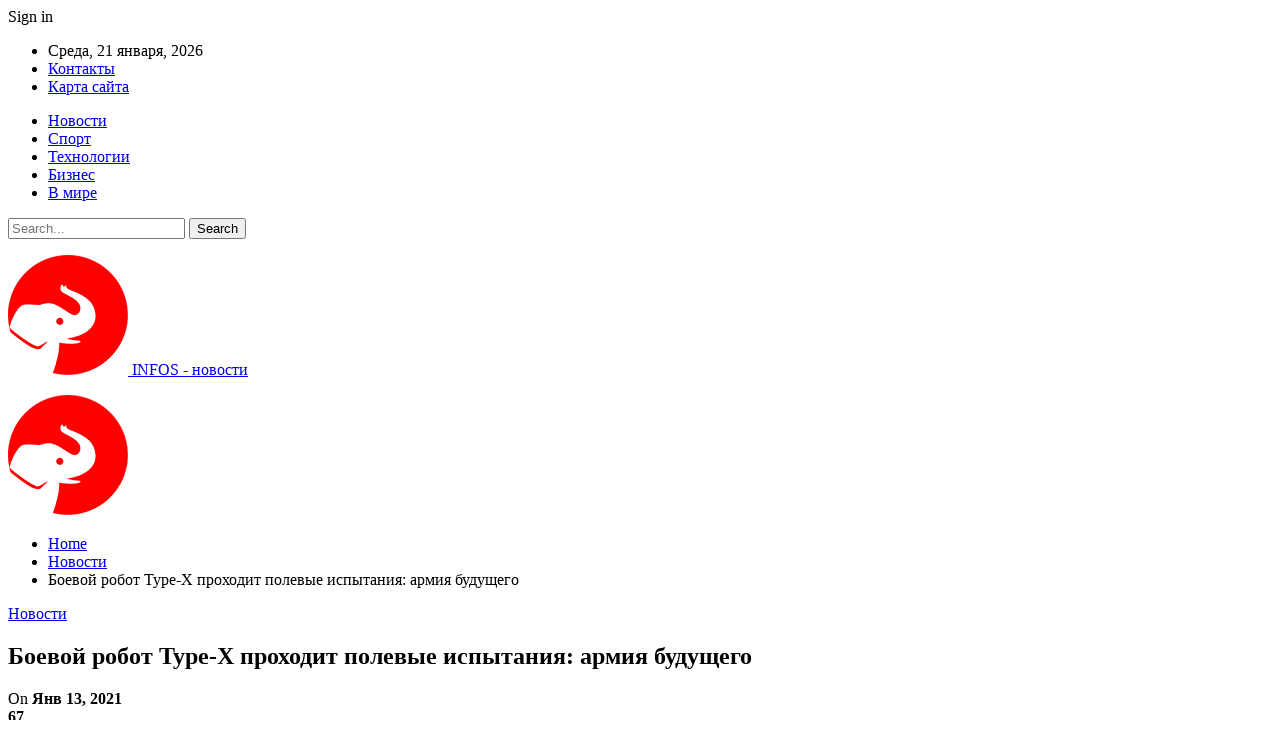

--- FILE ---
content_type: text/html; charset=UTF-8
request_url: https://infos.by/boevoj-robot-type-x-prohodit-polevye-ispytaniya-armiya-budushhego/
body_size: 22361
content:
	<!DOCTYPE html>
		<!--[if IE 8]>
	<html class="ie ie8" lang="ru-RU"> <![endif]-->
	<!--[if IE 9]>
	<html class="ie ie9" lang="ru-RU"> <![endif]-->
	<!--[if gt IE 9]><!-->
<html lang="ru-RU"> <!--<![endif]-->
	<head>
				<meta charset="UTF-8">
		<meta http-equiv="X-UA-Compatible" content="IE=edge">
		<meta name="viewport" content="width=device-width, initial-scale=1.0">
		<link rel="pingback" href="https://infos.by/xmlrpc.php"/>

		<meta name='robots' content='index, follow, max-image-preview:large, max-snippet:-1, max-video-preview:-1' />

	<!-- This site is optimized with the Yoast SEO plugin v26.6 - https://yoast.com/wordpress/plugins/seo/ -->
	<title>Боевой робот Type-X проходит полевые испытания: армия будущего - INFOS.BY</title>
	<meta name="description" content="Читайте новость &quot;Боевой робот Type-X проходит полевые испытания: армия будущего&quot; первыми на портале INFOS.BY" />
	<link rel="canonical" href="https://infos.by/boevoj-robot-type-x-prohodit-polevye-ispytaniya-armiya-budushhego/" />
	<meta property="og:locale" content="ru_RU" />
	<meta property="og:type" content="article" />
	<meta property="og:title" content="Боевой робот Type-X проходит полевые испытания: армия будущего - INFOS.BY" />
	<meta property="og:description" content="Читайте новость &quot;Боевой робот Type-X проходит полевые испытания: армия будущего&quot; первыми на портале INFOS.BY" />
	<meta property="og:url" content="https://infos.by/boevoj-robot-type-x-prohodit-polevye-ispytaniya-armiya-budushhego/" />
	<meta property="og:site_name" content="INFOS.BY" />
	<meta property="article:published_time" content="2021-01-13T19:16:00+00:00" />
	<meta property="article:modified_time" content="2022-08-30T12:55:52+00:00" />
	<meta name="author" content="admin" />
	<meta name="twitter:card" content="summary_large_image" />
	<meta name="twitter:label1" content="Написано автором" />
	<meta name="twitter:data1" content="admin" />
	<script type="application/ld+json" class="yoast-schema-graph">{"@context":"https://schema.org","@graph":[{"@type":"WebPage","@id":"https://infos.by/boevoj-robot-type-x-prohodit-polevye-ispytaniya-armiya-budushhego/","url":"https://infos.by/boevoj-robot-type-x-prohodit-polevye-ispytaniya-armiya-budushhego/","name":"Боевой робот Type-X проходит полевые испытания: армия будущего - INFOS.BY","isPartOf":{"@id":"https://infos.by/#website"},"datePublished":"2021-01-13T19:16:00+00:00","dateModified":"2022-08-30T12:55:52+00:00","author":{"@id":"https://infos.by/#/schema/person/9c43880c5743fec822a4546aefe240c0"},"description":"Читайте новость \"Боевой робот Type-X проходит полевые испытания: армия будущего\" первыми на портале INFOS.BY","breadcrumb":{"@id":"https://infos.by/boevoj-robot-type-x-prohodit-polevye-ispytaniya-armiya-budushhego/#breadcrumb"},"inLanguage":"ru-RU","potentialAction":[{"@type":"ReadAction","target":["https://infos.by/boevoj-robot-type-x-prohodit-polevye-ispytaniya-armiya-budushhego/"]}]},{"@type":"BreadcrumbList","@id":"https://infos.by/boevoj-robot-type-x-prohodit-polevye-ispytaniya-armiya-budushhego/#breadcrumb","itemListElement":[{"@type":"ListItem","position":1,"name":"Главная страница","item":"https://infos.by/"},{"@type":"ListItem","position":2,"name":"Боевой робот Type-X проходит полевые испытания: армия будущего"}]},{"@type":"WebSite","@id":"https://infos.by/#website","url":"https://infos.by/","name":"INFOS.BY","description":"новости","potentialAction":[{"@type":"SearchAction","target":{"@type":"EntryPoint","urlTemplate":"https://infos.by/?s={search_term_string}"},"query-input":{"@type":"PropertyValueSpecification","valueRequired":true,"valueName":"search_term_string"}}],"inLanguage":"ru-RU"},{"@type":"Person","@id":"https://infos.by/#/schema/person/9c43880c5743fec822a4546aefe240c0","name":"admin","image":{"@type":"ImageObject","inLanguage":"ru-RU","@id":"https://infos.by/#/schema/person/image/","url":"https://secure.gravatar.com/avatar/da2b15c83765050ef09368cb1ef0dfdf787702672e673b53cf10492a178ea309?s=96&d=mm&r=g","contentUrl":"https://secure.gravatar.com/avatar/da2b15c83765050ef09368cb1ef0dfdf787702672e673b53cf10492a178ea309?s=96&d=mm&r=g","caption":"admin"},"sameAs":["https://infos.by"],"url":"https://infos.by/author/admin/"}]}</script>
	<!-- / Yoast SEO plugin. -->


<link rel='dns-prefetch' href='//fonts.googleapis.com' />
<link rel="alternate" type="application/rss+xml" title="INFOS.BY &raquo; Лента" href="https://infos.by/feed/" />
<link rel="alternate" type="application/rss+xml" title="INFOS.BY &raquo; Лента комментариев" href="https://infos.by/comments/feed/" />
<link rel="alternate" title="oEmbed (JSON)" type="application/json+oembed" href="https://infos.by/wp-json/oembed/1.0/embed?url=https%3A%2F%2Finfos.by%2Fboevoj-robot-type-x-prohodit-polevye-ispytaniya-armiya-budushhego%2F" />
<link rel="alternate" title="oEmbed (XML)" type="text/xml+oembed" href="https://infos.by/wp-json/oembed/1.0/embed?url=https%3A%2F%2Finfos.by%2Fboevoj-robot-type-x-prohodit-polevye-ispytaniya-armiya-budushhego%2F&#038;format=xml" />
<style id='wp-img-auto-sizes-contain-inline-css' type='text/css'>
img:is([sizes=auto i],[sizes^="auto," i]){contain-intrinsic-size:3000px 1500px}
/*# sourceURL=wp-img-auto-sizes-contain-inline-css */
</style>
<style id='wp-emoji-styles-inline-css' type='text/css'>

	img.wp-smiley, img.emoji {
		display: inline !important;
		border: none !important;
		box-shadow: none !important;
		height: 1em !important;
		width: 1em !important;
		margin: 0 0.07em !important;
		vertical-align: -0.1em !important;
		background: none !important;
		padding: 0 !important;
	}
/*# sourceURL=wp-emoji-styles-inline-css */
</style>
<style id='wp-block-library-inline-css' type='text/css'>
:root{--wp-block-synced-color:#7a00df;--wp-block-synced-color--rgb:122,0,223;--wp-bound-block-color:var(--wp-block-synced-color);--wp-editor-canvas-background:#ddd;--wp-admin-theme-color:#007cba;--wp-admin-theme-color--rgb:0,124,186;--wp-admin-theme-color-darker-10:#006ba1;--wp-admin-theme-color-darker-10--rgb:0,107,160.5;--wp-admin-theme-color-darker-20:#005a87;--wp-admin-theme-color-darker-20--rgb:0,90,135;--wp-admin-border-width-focus:2px}@media (min-resolution:192dpi){:root{--wp-admin-border-width-focus:1.5px}}.wp-element-button{cursor:pointer}:root .has-very-light-gray-background-color{background-color:#eee}:root .has-very-dark-gray-background-color{background-color:#313131}:root .has-very-light-gray-color{color:#eee}:root .has-very-dark-gray-color{color:#313131}:root .has-vivid-green-cyan-to-vivid-cyan-blue-gradient-background{background:linear-gradient(135deg,#00d084,#0693e3)}:root .has-purple-crush-gradient-background{background:linear-gradient(135deg,#34e2e4,#4721fb 50%,#ab1dfe)}:root .has-hazy-dawn-gradient-background{background:linear-gradient(135deg,#faaca8,#dad0ec)}:root .has-subdued-olive-gradient-background{background:linear-gradient(135deg,#fafae1,#67a671)}:root .has-atomic-cream-gradient-background{background:linear-gradient(135deg,#fdd79a,#004a59)}:root .has-nightshade-gradient-background{background:linear-gradient(135deg,#330968,#31cdcf)}:root .has-midnight-gradient-background{background:linear-gradient(135deg,#020381,#2874fc)}:root{--wp--preset--font-size--normal:16px;--wp--preset--font-size--huge:42px}.has-regular-font-size{font-size:1em}.has-larger-font-size{font-size:2.625em}.has-normal-font-size{font-size:var(--wp--preset--font-size--normal)}.has-huge-font-size{font-size:var(--wp--preset--font-size--huge)}.has-text-align-center{text-align:center}.has-text-align-left{text-align:left}.has-text-align-right{text-align:right}.has-fit-text{white-space:nowrap!important}#end-resizable-editor-section{display:none}.aligncenter{clear:both}.items-justified-left{justify-content:flex-start}.items-justified-center{justify-content:center}.items-justified-right{justify-content:flex-end}.items-justified-space-between{justify-content:space-between}.screen-reader-text{border:0;clip-path:inset(50%);height:1px;margin:-1px;overflow:hidden;padding:0;position:absolute;width:1px;word-wrap:normal!important}.screen-reader-text:focus{background-color:#ddd;clip-path:none;color:#444;display:block;font-size:1em;height:auto;left:5px;line-height:normal;padding:15px 23px 14px;text-decoration:none;top:5px;width:auto;z-index:100000}html :where(.has-border-color){border-style:solid}html :where([style*=border-top-color]){border-top-style:solid}html :where([style*=border-right-color]){border-right-style:solid}html :where([style*=border-bottom-color]){border-bottom-style:solid}html :where([style*=border-left-color]){border-left-style:solid}html :where([style*=border-width]){border-style:solid}html :where([style*=border-top-width]){border-top-style:solid}html :where([style*=border-right-width]){border-right-style:solid}html :where([style*=border-bottom-width]){border-bottom-style:solid}html :where([style*=border-left-width]){border-left-style:solid}html :where(img[class*=wp-image-]){height:auto;max-width:100%}:where(figure){margin:0 0 1em}html :where(.is-position-sticky){--wp-admin--admin-bar--position-offset:var(--wp-admin--admin-bar--height,0px)}@media screen and (max-width:600px){html :where(.is-position-sticky){--wp-admin--admin-bar--position-offset:0px}}

/*# sourceURL=wp-block-library-inline-css */
</style><style id='global-styles-inline-css' type='text/css'>
:root{--wp--preset--aspect-ratio--square: 1;--wp--preset--aspect-ratio--4-3: 4/3;--wp--preset--aspect-ratio--3-4: 3/4;--wp--preset--aspect-ratio--3-2: 3/2;--wp--preset--aspect-ratio--2-3: 2/3;--wp--preset--aspect-ratio--16-9: 16/9;--wp--preset--aspect-ratio--9-16: 9/16;--wp--preset--color--black: #000000;--wp--preset--color--cyan-bluish-gray: #abb8c3;--wp--preset--color--white: #ffffff;--wp--preset--color--pale-pink: #f78da7;--wp--preset--color--vivid-red: #cf2e2e;--wp--preset--color--luminous-vivid-orange: #ff6900;--wp--preset--color--luminous-vivid-amber: #fcb900;--wp--preset--color--light-green-cyan: #7bdcb5;--wp--preset--color--vivid-green-cyan: #00d084;--wp--preset--color--pale-cyan-blue: #8ed1fc;--wp--preset--color--vivid-cyan-blue: #0693e3;--wp--preset--color--vivid-purple: #9b51e0;--wp--preset--gradient--vivid-cyan-blue-to-vivid-purple: linear-gradient(135deg,rgb(6,147,227) 0%,rgb(155,81,224) 100%);--wp--preset--gradient--light-green-cyan-to-vivid-green-cyan: linear-gradient(135deg,rgb(122,220,180) 0%,rgb(0,208,130) 100%);--wp--preset--gradient--luminous-vivid-amber-to-luminous-vivid-orange: linear-gradient(135deg,rgb(252,185,0) 0%,rgb(255,105,0) 100%);--wp--preset--gradient--luminous-vivid-orange-to-vivid-red: linear-gradient(135deg,rgb(255,105,0) 0%,rgb(207,46,46) 100%);--wp--preset--gradient--very-light-gray-to-cyan-bluish-gray: linear-gradient(135deg,rgb(238,238,238) 0%,rgb(169,184,195) 100%);--wp--preset--gradient--cool-to-warm-spectrum: linear-gradient(135deg,rgb(74,234,220) 0%,rgb(151,120,209) 20%,rgb(207,42,186) 40%,rgb(238,44,130) 60%,rgb(251,105,98) 80%,rgb(254,248,76) 100%);--wp--preset--gradient--blush-light-purple: linear-gradient(135deg,rgb(255,206,236) 0%,rgb(152,150,240) 100%);--wp--preset--gradient--blush-bordeaux: linear-gradient(135deg,rgb(254,205,165) 0%,rgb(254,45,45) 50%,rgb(107,0,62) 100%);--wp--preset--gradient--luminous-dusk: linear-gradient(135deg,rgb(255,203,112) 0%,rgb(199,81,192) 50%,rgb(65,88,208) 100%);--wp--preset--gradient--pale-ocean: linear-gradient(135deg,rgb(255,245,203) 0%,rgb(182,227,212) 50%,rgb(51,167,181) 100%);--wp--preset--gradient--electric-grass: linear-gradient(135deg,rgb(202,248,128) 0%,rgb(113,206,126) 100%);--wp--preset--gradient--midnight: linear-gradient(135deg,rgb(2,3,129) 0%,rgb(40,116,252) 100%);--wp--preset--font-size--small: 13px;--wp--preset--font-size--medium: 20px;--wp--preset--font-size--large: 36px;--wp--preset--font-size--x-large: 42px;--wp--preset--spacing--20: 0.44rem;--wp--preset--spacing--30: 0.67rem;--wp--preset--spacing--40: 1rem;--wp--preset--spacing--50: 1.5rem;--wp--preset--spacing--60: 2.25rem;--wp--preset--spacing--70: 3.38rem;--wp--preset--spacing--80: 5.06rem;--wp--preset--shadow--natural: 6px 6px 9px rgba(0, 0, 0, 0.2);--wp--preset--shadow--deep: 12px 12px 50px rgba(0, 0, 0, 0.4);--wp--preset--shadow--sharp: 6px 6px 0px rgba(0, 0, 0, 0.2);--wp--preset--shadow--outlined: 6px 6px 0px -3px rgb(255, 255, 255), 6px 6px rgb(0, 0, 0);--wp--preset--shadow--crisp: 6px 6px 0px rgb(0, 0, 0);}:where(.is-layout-flex){gap: 0.5em;}:where(.is-layout-grid){gap: 0.5em;}body .is-layout-flex{display: flex;}.is-layout-flex{flex-wrap: wrap;align-items: center;}.is-layout-flex > :is(*, div){margin: 0;}body .is-layout-grid{display: grid;}.is-layout-grid > :is(*, div){margin: 0;}:where(.wp-block-columns.is-layout-flex){gap: 2em;}:where(.wp-block-columns.is-layout-grid){gap: 2em;}:where(.wp-block-post-template.is-layout-flex){gap: 1.25em;}:where(.wp-block-post-template.is-layout-grid){gap: 1.25em;}.has-black-color{color: var(--wp--preset--color--black) !important;}.has-cyan-bluish-gray-color{color: var(--wp--preset--color--cyan-bluish-gray) !important;}.has-white-color{color: var(--wp--preset--color--white) !important;}.has-pale-pink-color{color: var(--wp--preset--color--pale-pink) !important;}.has-vivid-red-color{color: var(--wp--preset--color--vivid-red) !important;}.has-luminous-vivid-orange-color{color: var(--wp--preset--color--luminous-vivid-orange) !important;}.has-luminous-vivid-amber-color{color: var(--wp--preset--color--luminous-vivid-amber) !important;}.has-light-green-cyan-color{color: var(--wp--preset--color--light-green-cyan) !important;}.has-vivid-green-cyan-color{color: var(--wp--preset--color--vivid-green-cyan) !important;}.has-pale-cyan-blue-color{color: var(--wp--preset--color--pale-cyan-blue) !important;}.has-vivid-cyan-blue-color{color: var(--wp--preset--color--vivid-cyan-blue) !important;}.has-vivid-purple-color{color: var(--wp--preset--color--vivid-purple) !important;}.has-black-background-color{background-color: var(--wp--preset--color--black) !important;}.has-cyan-bluish-gray-background-color{background-color: var(--wp--preset--color--cyan-bluish-gray) !important;}.has-white-background-color{background-color: var(--wp--preset--color--white) !important;}.has-pale-pink-background-color{background-color: var(--wp--preset--color--pale-pink) !important;}.has-vivid-red-background-color{background-color: var(--wp--preset--color--vivid-red) !important;}.has-luminous-vivid-orange-background-color{background-color: var(--wp--preset--color--luminous-vivid-orange) !important;}.has-luminous-vivid-amber-background-color{background-color: var(--wp--preset--color--luminous-vivid-amber) !important;}.has-light-green-cyan-background-color{background-color: var(--wp--preset--color--light-green-cyan) !important;}.has-vivid-green-cyan-background-color{background-color: var(--wp--preset--color--vivid-green-cyan) !important;}.has-pale-cyan-blue-background-color{background-color: var(--wp--preset--color--pale-cyan-blue) !important;}.has-vivid-cyan-blue-background-color{background-color: var(--wp--preset--color--vivid-cyan-blue) !important;}.has-vivid-purple-background-color{background-color: var(--wp--preset--color--vivid-purple) !important;}.has-black-border-color{border-color: var(--wp--preset--color--black) !important;}.has-cyan-bluish-gray-border-color{border-color: var(--wp--preset--color--cyan-bluish-gray) !important;}.has-white-border-color{border-color: var(--wp--preset--color--white) !important;}.has-pale-pink-border-color{border-color: var(--wp--preset--color--pale-pink) !important;}.has-vivid-red-border-color{border-color: var(--wp--preset--color--vivid-red) !important;}.has-luminous-vivid-orange-border-color{border-color: var(--wp--preset--color--luminous-vivid-orange) !important;}.has-luminous-vivid-amber-border-color{border-color: var(--wp--preset--color--luminous-vivid-amber) !important;}.has-light-green-cyan-border-color{border-color: var(--wp--preset--color--light-green-cyan) !important;}.has-vivid-green-cyan-border-color{border-color: var(--wp--preset--color--vivid-green-cyan) !important;}.has-pale-cyan-blue-border-color{border-color: var(--wp--preset--color--pale-cyan-blue) !important;}.has-vivid-cyan-blue-border-color{border-color: var(--wp--preset--color--vivid-cyan-blue) !important;}.has-vivid-purple-border-color{border-color: var(--wp--preset--color--vivid-purple) !important;}.has-vivid-cyan-blue-to-vivid-purple-gradient-background{background: var(--wp--preset--gradient--vivid-cyan-blue-to-vivid-purple) !important;}.has-light-green-cyan-to-vivid-green-cyan-gradient-background{background: var(--wp--preset--gradient--light-green-cyan-to-vivid-green-cyan) !important;}.has-luminous-vivid-amber-to-luminous-vivid-orange-gradient-background{background: var(--wp--preset--gradient--luminous-vivid-amber-to-luminous-vivid-orange) !important;}.has-luminous-vivid-orange-to-vivid-red-gradient-background{background: var(--wp--preset--gradient--luminous-vivid-orange-to-vivid-red) !important;}.has-very-light-gray-to-cyan-bluish-gray-gradient-background{background: var(--wp--preset--gradient--very-light-gray-to-cyan-bluish-gray) !important;}.has-cool-to-warm-spectrum-gradient-background{background: var(--wp--preset--gradient--cool-to-warm-spectrum) !important;}.has-blush-light-purple-gradient-background{background: var(--wp--preset--gradient--blush-light-purple) !important;}.has-blush-bordeaux-gradient-background{background: var(--wp--preset--gradient--blush-bordeaux) !important;}.has-luminous-dusk-gradient-background{background: var(--wp--preset--gradient--luminous-dusk) !important;}.has-pale-ocean-gradient-background{background: var(--wp--preset--gradient--pale-ocean) !important;}.has-electric-grass-gradient-background{background: var(--wp--preset--gradient--electric-grass) !important;}.has-midnight-gradient-background{background: var(--wp--preset--gradient--midnight) !important;}.has-small-font-size{font-size: var(--wp--preset--font-size--small) !important;}.has-medium-font-size{font-size: var(--wp--preset--font-size--medium) !important;}.has-large-font-size{font-size: var(--wp--preset--font-size--large) !important;}.has-x-large-font-size{font-size: var(--wp--preset--font-size--x-large) !important;}
/*# sourceURL=global-styles-inline-css */
</style>

<style id='classic-theme-styles-inline-css' type='text/css'>
/*! This file is auto-generated */
.wp-block-button__link{color:#fff;background-color:#32373c;border-radius:9999px;box-shadow:none;text-decoration:none;padding:calc(.667em + 2px) calc(1.333em + 2px);font-size:1.125em}.wp-block-file__button{background:#32373c;color:#fff;text-decoration:none}
/*# sourceURL=/wp-includes/css/classic-themes.min.css */
</style>
<link rel='stylesheet' id='widgetopts-styles-css' href='https://infos.by/wp-content/plugins/widget-options/assets/css/widget-options.css?ver=4.1.3' type='text/css' media='all' />
<link rel='stylesheet' id='better-framework-main-fonts-css' href='https://fonts.googleapis.com/css?family=Roboto:400,500,400italic&#038;subset=greek' type='text/css' media='all' />
<script type="text/javascript" src="https://infos.by/wp-includes/js/jquery/jquery.min.js?ver=3.7.1" id="jquery-core-js"></script>
<script type="text/javascript" src="https://infos.by/wp-includes/js/jquery/jquery-migrate.min.js?ver=3.4.1" id="jquery-migrate-js"></script>
<link rel="https://api.w.org/" href="https://infos.by/wp-json/" /><link rel="alternate" title="JSON" type="application/json" href="https://infos.by/wp-json/wp/v2/posts/14" /><link rel="EditURI" type="application/rsd+xml" title="RSD" href="https://infos.by/xmlrpc.php?rsd" />
<meta name="generator" content="WordPress 6.9" />
<link rel='shortlink' href='https://infos.by/?p=14' />
<!-- Yandex.Metrika counter -->
<script type="text/javascript" >
   (function(m,e,t,r,i,k,a){m[i]=m[i]||function(){(m[i].a=m[i].a||[]).push(arguments)};
   m[i].l=1*new Date();
   for (var j = 0; j < document.scripts.length; j++) {if (document.scripts[j].src === r) { return; }}
   k=e.createElement(t),a=e.getElementsByTagName(t)[0],k.async=1,k.src=r,a.parentNode.insertBefore(k,a)})
   (window, document, "script", "https://mc.yandex.ru/metrika/tag.js", "ym");

   ym(92682788, "init", {
        clickmap:true,
        trackLinks:true,
        accurateTrackBounce:true,
        webvisor:true,
        ecommerce:"dataLayer"
   });
</script>
<noscript><div><img src="https://mc.yandex.ru/watch/92682788" style="position:absolute; left:-9999px;" alt="" /></div></noscript>
<!-- /Yandex.Metrika counter --><script type="application/ld+json">{
    "@context": "http:\/\/schema.org\/",
    "@type": "Organization",
    "@id": "#organization",
    "logo": {
        "@type": "ImageObject",
        "url": "https:\/\/infos.by\/wp-content\/uploads\/2023\/04\/infos_.png"
    },
    "url": "https:\/\/infos.by\/",
    "name": "INFOS.BY",
    "description": "\u043d\u043e\u0432\u043e\u0441\u0442\u0438"
}</script>
<script type="application/ld+json">{
    "@context": "http:\/\/schema.org\/",
    "@type": "WebSite",
    "name": "INFOS.BY",
    "alternateName": "\u043d\u043e\u0432\u043e\u0441\u0442\u0438",
    "url": "https:\/\/infos.by\/"
}</script>
<script type="application/ld+json">{
    "@context": "http:\/\/schema.org\/",
    "@type": "BlogPosting",
    "headline": "\u0411\u043e\u0435\u0432\u043e\u0439 \u0440\u043e\u0431\u043e\u0442 Type-X \u043f\u0440\u043e\u0445\u043e\u0434\u0438\u0442 \u043f\u043e\u043b\u0435\u0432\u044b\u0435 \u0438\u0441\u043f\u044b\u0442\u0430\u043d\u0438\u044f: \u0430\u0440\u043c\u0438\u044f \u0431\u0443\u0434\u0443\u0449\u0435\u0433\u043e",
    "description": "Milirem Robotics \u0437\u0430\u043f\u0443\u0441\u0442\u0438\u043b\u0430 \u043f\u043e\u043b\u0435\u0432\u044b\u0435 \u0438\u0441\u043f\u044b\u0442\u0430\u043d\u0438\u044f \u0431\u043e\u0435\u0432\u043e\u0439 \u0440\u043e\u0431\u043e\u0442\u0438\u0437\u0438\u0440\u043e\u0432\u0430\u043d\u043d\u043e\u0439 \u043c\u0430\u0448\u0438\u043d\u044b Type-X (RCV). \u041e\u043d\u0430 \u043f\u0440\u0435\u0434\u0441\u0442\u0430\u0432\u043b\u044f\u0435\u0442 \u0441\u043e\u0431\u043e\u0439 \u0430\u0432\u0442\u043e\u043d\u043e\u043c\u043d\u0443\u044e \u0431\u0440\u043e\u043d\u0438\u0440\u043e\u0432\u0430\u043d\u043d\u0443\u044e \u043f\u043b\u0430\u0442\u0444\u043e\u0440\u043c\u0443 \u0441\u0440\u0435\u0434\u043d\u0435\u0433\u043e \u0432\u0435\u0441\u0430, \u043f\u0440\u0435\u0434\u043d\u0430\u0437\u043d\u0430\u0447\u0435\u043d\u043d\u0443\u044e \u0434\u043b\u044f \u0440\u0430\u0437\u0432\u0435\u0434\u043a\u0438 \u0438 \u043e\u0433\u043d\u0435\u0432\u043e\u0439 \u043f\u043e\u0434\u0434\u0435\u0440\u0436\u043a\u0438 \u043c\u0435\u0445\u0430\u043d\u0438\u0437\u0438\u0440\u043e\u0432\u0430\u043d\u043d\u044b\u0445 \u0447\u0430\u0441\u0442\u0435\u0439 \u0438 \u043a\u043e\u043d\u0432\u043e\u0435\u0432.",
    "datePublished": "2021-01-13",
    "dateModified": "2022-08-30",
    "author": {
        "@type": "Person",
        "@id": "#person-admin",
        "name": "admin"
    },
    "interactionStatistic": [
        {
            "@type": "InteractionCounter",
            "interactionType": "http:\/\/schema.org\/CommentAction",
            "userInteractionCount": "0"
        }
    ],
    "publisher": {
        "@id": "#organization"
    },
    "mainEntityOfPage": "https:\/\/infos.by\/boevoj-robot-type-x-prohodit-polevye-ispytaniya-armiya-budushhego\/"
}</script>
<link rel='stylesheet' id='bf-minifed-css-1' href='https://infos.by/wp-content/bs-booster-cache/63b74104cc044a865195783a356bb000.css' type='text/css' media='all' />
<link rel='stylesheet' id='7.7.0-1750791113' href='https://infos.by/wp-content/bs-booster-cache/c2fb640df1089661fbd122eaaeeed045.css' type='text/css' media='all' />
<link rel="icon" href="https://infos.by/wp-content/uploads/2023/04/cropped-infos-32x32.png" sizes="32x32" />
<link rel="icon" href="https://infos.by/wp-content/uploads/2023/04/cropped-infos-192x192.png" sizes="192x192" />
<link rel="apple-touch-icon" href="https://infos.by/wp-content/uploads/2023/04/cropped-infos-180x180.png" />
<meta name="msapplication-TileImage" content="https://infos.by/wp-content/uploads/2023/04/cropped-infos-270x270.png" />
	</head>

<body class="wp-singular post-template-default single single-post postid-14 single-format-standard wp-theme-publisher bs-theme bs-publisher bs-publisher-clean-magazine active-light-box active-top-line ltr close-rh page-layout-2-col-right full-width active-sticky-sidebar main-menu-sticky active-ajax-search single-prim-cat-10 single-cat-10  bs-ll-a" dir="ltr">
		<div class="main-wrap content-main-wrap">
			<header id="header" class="site-header header-style-4 full-width stretched" itemscope="itemscope" itemtype="https://schema.org/WPHeader">
		<section class="topbar topbar-style-1 hidden-xs hidden-xs">
	<div class="content-wrap">
		<div class="container">
			<div class="topbar-inner clearfix">

									<div class="section-links">
													<a class="topbar-sign-in "
							   data-toggle="modal" data-target="#bsLoginModal">
								<i class="fa fa-user-circle"></i> Sign in							</a>

							<div class="modal sign-in-modal fade" id="bsLoginModal" tabindex="-1" role="dialog"
							     style="display: none">
								<div class="modal-dialog" role="document">
									<div class="modal-content">
											<span class="close-modal" data-dismiss="modal" aria-label="Close"><i
														class="fa fa-close"></i></span>
										<div class="modal-body">
											<div id="form_97129_" class="bs-shortcode bs-login-shortcode ">
		<div class="bs-login bs-type-login"  style="display:none">

					<div class="bs-login-panel bs-login-sign-panel bs-current-login-panel">
								<form name="loginform"
				      action="https://infos.by/wp-login.php" method="post">

					
					<div class="login-header">
						<span class="login-icon fa fa-user-circle main-color"></span>
						<p>Welcome, Login to your account.</p>
					</div>
					
					<div class="login-field login-username">
						<input type="text" name="log" id="form_97129_user_login" class="input"
						       value="" size="20"
						       placeholder="Username or Email..." required/>
					</div>

					<div class="login-field login-password">
						<input type="password" name="pwd" id="form_97129_user_pass"
						       class="input"
						       value="" size="20" placeholder="Password..."
						       required/>
					</div>

					
					<div class="login-field">
						<a href="https://infos.by/wp-login.php?action=lostpassword&redirect_to=https%3A%2F%2Finfos.by%2Fboevoj-robot-type-x-prohodit-polevye-ispytaniya-armiya-budushhego%2F"
						   class="go-reset-panel">Forget password?</a>

													<span class="login-remember">
							<input class="remember-checkbox" name="rememberme" type="checkbox"
							       id="form_97129_rememberme"
							       value="forever"  />
							<label class="remember-label">Remember me</label>
						</span>
											</div>

					
					<div class="login-field login-submit">
						<input type="submit" name="wp-submit"
						       class="button-primary login-btn"
						       value="Log In"/>
						<input type="hidden" name="redirect_to" value="https://infos.by/boevoj-robot-type-x-prohodit-polevye-ispytaniya-armiya-budushhego/"/>
					</div>

									</form>
			</div>

			<div class="bs-login-panel bs-login-reset-panel">

				<span class="go-login-panel"><i
							class="fa fa-angle-left"></i> Sign in</span>

				<div class="bs-login-reset-panel-inner">
					<div class="login-header">
						<span class="login-icon fa fa-support"></span>
						<p>Recover your password.</p>
						<p>A password will be e-mailed to you.</p>
					</div>
										<form name="lostpasswordform" id="form_97129_lostpasswordform"
					      action="https://infos.by/wp-login.php?action=lostpassword"
					      method="post">

						<div class="login-field reset-username">
							<input type="text" name="user_login" class="input" value=""
							       placeholder="Username or Email..."
							       required/>
						</div>

						
						<div class="login-field reset-submit">

							<input type="hidden" name="redirect_to" value=""/>
							<input type="submit" name="wp-submit" class="login-btn"
							       value="Send My Password"/>

						</div>
					</form>
				</div>
			</div>
			</div>
	</div>
										</div>
									</div>
								</div>
							</div>
												</div>
				
				<div class="section-menu">
						<div id="menu-top" class="menu top-menu-wrapper" role="navigation" itemscope="itemscope" itemtype="https://schema.org/SiteNavigationElement">
		<nav class="top-menu-container">

			<ul id="top-navigation" class="top-menu menu clearfix bsm-pure">
									<li id="topbar-date" class="menu-item menu-item-date">
					<span
						class="topbar-date">Среда, 21 января, 2026</span>
					</li>
					<li id="menu-item-256" class="menu-item menu-item-type-custom menu-item-object-custom better-anim-fade menu-item-256"><a href="https://infos.by/contacts/">Контакты</a></li>
<li id="menu-item-259" class="menu-item menu-item-type-custom menu-item-object-custom better-anim-fade menu-item-259"><a href="/lenta">Карта сайта</a></li>
			</ul>

		</nav>
	</div>
				</div>
			</div>
		</div>
	</div>
</section>
<div id="menu-main" class="menu main-menu-wrapper show-search-item menu-actions-btn-width-1" role="navigation" itemscope="itemscope" itemtype="https://schema.org/SiteNavigationElement">
	<div class="main-menu-inner">
		<div class="content-wrap">
			<div class="container">

				<nav class="main-menu-container">
					<ul id="main-navigation" class="main-menu menu bsm-pure clearfix">
						<li id="menu-item-251" class="menu-item menu-item-type-taxonomy menu-item-object-category current-post-ancestor current-menu-parent current-post-parent menu-term-10 better-anim-fade menu-item-251"><a href="https://infos.by/category/novosti/">Новости</a></li>
<li id="menu-item-248" class="menu-item menu-item-type-taxonomy menu-item-object-category menu-term-12 better-anim-fade menu-item-248"><a href="https://infos.by/category/sport/">Спорт</a></li>
<li id="menu-item-249" class="menu-item menu-item-type-taxonomy menu-item-object-category menu-term-8 better-anim-fade menu-item-249"><a href="https://infos.by/category/future/">Технологии</a></li>
<li id="menu-item-250" class="menu-item menu-item-type-taxonomy menu-item-object-category menu-term-4 better-anim-fade menu-item-250"><a href="https://infos.by/category/biznes/">Бизнес</a></li>
<li id="menu-item-252" class="menu-item menu-item-type-taxonomy menu-item-object-category menu-term-14 better-anim-fade menu-item-252"><a href="https://infos.by/category/v-mire/">В мире</a></li>
					</ul><!-- #main-navigation -->
											<div class="menu-action-buttons width-1">
															<div class="search-container close">
									<span class="search-handler"><i class="fa fa-search"></i></span>

									<div class="search-box clearfix">
										<form role="search" method="get" class="search-form clearfix" action="https://infos.by">
	<input type="search" class="search-field"
	       placeholder="Search..."
	       value="" name="s"
	       title="Search for:"
	       autocomplete="off">
	<input type="submit" class="search-submit" value="Search">
</form><!-- .search-form -->
									</div>
								</div>
														</div>
										</nav><!-- .main-menu-container -->

			</div>
		</div>
	</div>
</div><!-- .menu -->		<div class="header-inner">
			<div class="content-wrap">
				<div class="container">
					<div id="site-branding" class="site-branding">
	<p  id="site-title" class="logo h1 img-logo">
	<a href="https://infos.by/" itemprop="url" rel="home">
					<img id="site-logo" src="https://infos.by/wp-content/uploads/2023/04/infos_.png"
			     alt="INFOS"  />

			<span class="site-title">INFOS - новости</span>
				</a>
</p>
</div><!-- .site-branding -->
				</div>
			</div>
		</div>
	</header><!-- .header -->
	<div class="rh-header clearfix dark deferred-block-exclude">
		<div class="rh-container clearfix">

			<div class="menu-container close">
				<span class="menu-handler"><span class="lines"></span></span>
			</div><!-- .menu-container -->

			<div class="logo-container rh-img-logo">
				<a href="https://infos.by/" itemprop="url" rel="home">
											<img src="https://infos.by/wp-content/uploads/2023/04/infos_.png"
						     alt="INFOS.BY"  />				</a>
			</div><!-- .logo-container -->
		</div><!-- .rh-container -->
	</div><!-- .rh-header -->
<nav role="navigation" aria-label="Breadcrumbs" class="bf-breadcrumb clearfix bc-top-style"><div class="container bf-breadcrumb-container"><ul class="bf-breadcrumb-items" itemscope itemtype="http://schema.org/BreadcrumbList"><meta name="numberOfItems" content="3" /><meta name="itemListOrder" content="Ascending" /><li itemprop="itemListElement" itemscope itemtype="http://schema.org/ListItem" class="bf-breadcrumb-item bf-breadcrumb-begin"><a itemprop="item" href="https://infos.by" rel="home"><span itemprop="name">Home</span></a><meta itemprop="position" content="1" /></li><li itemprop="itemListElement" itemscope itemtype="http://schema.org/ListItem" class="bf-breadcrumb-item"><a itemprop="item" href="https://infos.by/category/novosti/" ><span itemprop="name">Новости</span></a><meta itemprop="position" content="2" /></li><li itemprop="itemListElement" itemscope itemtype="http://schema.org/ListItem" class="bf-breadcrumb-item bf-breadcrumb-end"><span itemprop="name">Боевой робот Type-X проходит полевые испытания: армия будущего</span><meta itemprop="item" content="https://infos.by/boevoj-robot-type-x-prohodit-polevye-ispytaniya-armiya-budushhego/"/><meta itemprop="position" content="3" /></li></ul></div></nav><div class="content-wrap">
		<main id="content" class="content-container">

		<div class="container layout-2-col layout-2-col-1 layout-right-sidebar layout-bc-before post-template-10">

			<div class="row main-section">
										<div class="col-sm-8 content-column">
							<div class="single-container">
																<article id="post-14" class="post-14 post type-post status-publish format-standard  category-novosti single-post-content">
									<div class="single-featured"></div>
																		<div class="post-header-inner">
										<div class="post-header-title">
											<div class="term-badges floated"><span class="term-badge term-10"><a href="https://infos.by/category/novosti/">Новости</a></span></div>											<h1 class="single-post-title">
												<span class="post-title" itemprop="headline">Боевой робот Type-X проходит полевые испытания: армия будущего</span>
											</h1>
											<div class="post-meta single-post-meta">
				<span class="time"><time class="post-published updated"
			                         datetime="2021-01-13T19:16:00+03:00">On <b>Янв 13, 2021</b></time></span>
			</div>
										</div>
									</div>
											<div class="post-share single-post-share top-share clearfix style-1">
			<div class="post-share-btn-group">
				<span class="views post-share-btn post-share-btn-views rank-default" data-bpv-post="14"><i class="bf-icon  fa fa-eye"></i> <b class="number">67</b></span>			</div>
						<div class="share-handler-wrap ">
				<span class="share-handler post-share-btn rank-default">
					<i class="bf-icon  fa fa-share-alt"></i>						<b class="text">Share</b>
										</span>
				<span class="social-item vk"><a href="https://vkontakte.ru/share.php?url=https%3A%2F%2Finfos.by%2Fboevoj-robot-type-x-prohodit-polevye-ispytaniya-armiya-budushhego%2F" target="_blank" rel="nofollow noreferrer" class="bs-button-el" onclick="window.open(this.href, 'share-vk','left=50,top=50,width=600,height=320,toolbar=0'); return false;"><span class="icon"><i class="bf-icon fa fa-vk"></i></span></a></span><span class="social-item ok-ru"><a href="https://connect.ok.ru/offer?url=https%3A%2F%2Finfos.by%2Fboevoj-robot-type-x-prohodit-polevye-ispytaniya-armiya-budushhego%2F&title=Боевой робот Type-X проходит полевые испытания: армия будущего" target="_blank" rel="nofollow noreferrer" class="bs-button-el" onclick="window.open(this.href, 'share-ok-ru','left=50,top=50,width=600,height=320,toolbar=0'); return false;"><span class="icon"><i class="bf-icon bsfi-ok-ru"></i></span></a></span><span class="social-item facebook"><a href="https://www.facebook.com/sharer.php?u=https%3A%2F%2Finfos.by%2Fboevoj-robot-type-x-prohodit-polevye-ispytaniya-armiya-budushhego%2F" target="_blank" rel="nofollow noreferrer" class="bs-button-el" onclick="window.open(this.href, 'share-facebook','left=50,top=50,width=600,height=320,toolbar=0'); return false;"><span class="icon"><i class="bf-icon fa fa-facebook"></i></span></a></span><span class="social-item twitter"><a href="https://twitter.com/share?text=Боевой робот Type-X проходит полевые испытания: армия будущего&url=https%3A%2F%2Finfos.by%2Fboevoj-robot-type-x-prohodit-polevye-ispytaniya-armiya-budushhego%2F" target="_blank" rel="nofollow noreferrer" class="bs-button-el" onclick="window.open(this.href, 'share-twitter','left=50,top=50,width=600,height=320,toolbar=0'); return false;"><span class="icon"><i class="bf-icon fa fa-twitter"></i></span></a></span><span class="social-item whatsapp"><a href="whatsapp://send?text=Боевой робот Type-X проходит полевые испытания: армия будущего %0A%0A https%3A%2F%2Finfos.by%2Fboevoj-robot-type-x-prohodit-polevye-ispytaniya-armiya-budushhego%2F" target="_blank" rel="nofollow noreferrer" class="bs-button-el" onclick="window.open(this.href, 'share-whatsapp','left=50,top=50,width=600,height=320,toolbar=0'); return false;"><span class="icon"><i class="bf-icon fa fa-whatsapp"></i></span></a></span><span class="social-item telegram"><a href="https://telegram.me/share/url?url=https%3A%2F%2Finfos.by%2Fboevoj-robot-type-x-prohodit-polevye-ispytaniya-armiya-budushhego%2F&text=Боевой робот Type-X проходит полевые испытания: армия будущего" target="_blank" rel="nofollow noreferrer" class="bs-button-el" onclick="window.open(this.href, 'share-telegram','left=50,top=50,width=600,height=320,toolbar=0'); return false;"><span class="icon"><i class="bf-icon fa fa-send"></i></span></a></span><span class="social-item viber"><a href="viber://forward?text=Боевой робот Type-X проходит полевые испытания: армия будущего https%3A%2F%2Finfos.by%2Fboevoj-robot-type-x-prohodit-polevye-ispytaniya-armiya-budushhego%2F" target="_blank" rel="nofollow noreferrer" class="bs-button-el" onclick="window.open(this.href, 'share-viber','left=50,top=50,width=600,height=320,toolbar=0'); return false;"><span class="icon"><i class="bf-icon bsfi-viber"></i></span></a></span></div>		</div>
											<div class="entry-content clearfix single-post-content">
										<p>Milirem Robotics запустила полевые испытания боевой роботизированной машины Type-X (RCV). Она представляет собой автономную бронированную платформу среднего веса, предназначенную для разведки и огневой поддержки механизированных частей и конвоев.</p></p> 									</div>
											<div class="post-share single-post-share bottom-share clearfix style-1">
			<div class="post-share-btn-group">
				<span class="views post-share-btn post-share-btn-views rank-default" data-bpv-post="14"><i class="bf-icon  fa fa-eye"></i> <b class="number">67</b></span>			</div>
						<div class="share-handler-wrap ">
				<span class="share-handler post-share-btn rank-default">
					<i class="bf-icon  fa fa-share-alt"></i>						<b class="text">Share</b>
										</span>
				<span class="social-item vk has-title"><a href="https://vkontakte.ru/share.php?url=https%3A%2F%2Finfos.by%2Fboevoj-robot-type-x-prohodit-polevye-ispytaniya-armiya-budushhego%2F" target="_blank" rel="nofollow noreferrer" class="bs-button-el" onclick="window.open(this.href, 'share-vk','left=50,top=50,width=600,height=320,toolbar=0'); return false;"><span class="icon"><i class="bf-icon fa fa-vk"></i></span><span class="item-title">VK</span></a></span><span class="social-item ok-ru has-title"><a href="https://connect.ok.ru/offer?url=https%3A%2F%2Finfos.by%2Fboevoj-robot-type-x-prohodit-polevye-ispytaniya-armiya-budushhego%2F&title=Боевой робот Type-X проходит полевые испытания: армия будущего" target="_blank" rel="nofollow noreferrer" class="bs-button-el" onclick="window.open(this.href, 'share-ok-ru','left=50,top=50,width=600,height=320,toolbar=0'); return false;"><span class="icon"><i class="bf-icon bsfi-ok-ru"></i></span><span class="item-title">OK.ru</span></a></span><span class="social-item facebook has-title"><a href="https://www.facebook.com/sharer.php?u=https%3A%2F%2Finfos.by%2Fboevoj-robot-type-x-prohodit-polevye-ispytaniya-armiya-budushhego%2F" target="_blank" rel="nofollow noreferrer" class="bs-button-el" onclick="window.open(this.href, 'share-facebook','left=50,top=50,width=600,height=320,toolbar=0'); return false;"><span class="icon"><i class="bf-icon fa fa-facebook"></i></span><span class="item-title">Facebook</span></a></span><span class="social-item twitter has-title"><a href="https://twitter.com/share?text=Боевой робот Type-X проходит полевые испытания: армия будущего&url=https%3A%2F%2Finfos.by%2Fboevoj-robot-type-x-prohodit-polevye-ispytaniya-armiya-budushhego%2F" target="_blank" rel="nofollow noreferrer" class="bs-button-el" onclick="window.open(this.href, 'share-twitter','left=50,top=50,width=600,height=320,toolbar=0'); return false;"><span class="icon"><i class="bf-icon fa fa-twitter"></i></span><span class="item-title">Twitter</span></a></span><span class="social-item whatsapp has-title"><a href="whatsapp://send?text=Боевой робот Type-X проходит полевые испытания: армия будущего %0A%0A https%3A%2F%2Finfos.by%2Fboevoj-robot-type-x-prohodit-polevye-ispytaniya-armiya-budushhego%2F" target="_blank" rel="nofollow noreferrer" class="bs-button-el" onclick="window.open(this.href, 'share-whatsapp','left=50,top=50,width=600,height=320,toolbar=0'); return false;"><span class="icon"><i class="bf-icon fa fa-whatsapp"></i></span><span class="item-title">WhatsApp</span></a></span><span class="social-item telegram has-title"><a href="https://telegram.me/share/url?url=https%3A%2F%2Finfos.by%2Fboevoj-robot-type-x-prohodit-polevye-ispytaniya-armiya-budushhego%2F&text=Боевой робот Type-X проходит полевые испытания: армия будущего" target="_blank" rel="nofollow noreferrer" class="bs-button-el" onclick="window.open(this.href, 'share-telegram','left=50,top=50,width=600,height=320,toolbar=0'); return false;"><span class="icon"><i class="bf-icon fa fa-send"></i></span><span class="item-title">Telegram</span></a></span><span class="social-item viber has-title"><a href="viber://forward?text=Боевой робот Type-X проходит полевые испытания: армия будущего https%3A%2F%2Finfos.by%2Fboevoj-robot-type-x-prohodit-polevye-ispytaniya-armiya-budushhego%2F" target="_blank" rel="nofollow noreferrer" class="bs-button-el" onclick="window.open(this.href, 'share-viber','left=50,top=50,width=600,height=320,toolbar=0'); return false;"><span class="icon"><i class="bf-icon bsfi-viber"></i></span><span class="item-title">Viber</span></a></span></div>		</div>
										</article>
									<section class="next-prev-post clearfix">

					<div class="prev-post">
				<p class="pre-title heading-typo"><i
							class="fa fa-arrow-left"></i> Prev Post				</p>
				<p class="title heading-typo"><a href="https://infos.by/test-na-zorkost-prover-zrenie/" rel="prev">Тест на зоркость: проверь зрение</a></p>
			</div>
		
					<div class="next-post">
				<p class="pre-title heading-typo">Next Post <i
							class="fa fa-arrow-right"></i></p>
				<p class="title heading-typo"><a href="https://infos.by/ne-hochet-postavlyat-evropa-est-kitaj-glava-minproma-rasskazal-o-posledstviyah-sanktsij-es/" rel="next">«Не хочет поставлять Европа, есть Китай». Глава Минпрома рассказал о последствиях санкций ЕС</a></p>
			</div>
		
	</section>
							</div>
							<div class="post-related">

	<div class="section-heading sh-t1 sh-s1 multi-tab">

					<a href="#relatedposts_1870521183_1" class="main-link active"
			   data-toggle="tab">
				<span
						class="h-text related-posts-heading">You might also like</span>
			</a>
			<a href="#relatedposts_1870521183_2" class="other-link" data-toggle="tab"
			   data-deferred-event="shown.bs.tab"
			   data-deferred-init="relatedposts_1870521183_2">
				<span
						class="h-text related-posts-heading">More from author</span>
			</a>
		
	</div>

		<div class="tab-content">
		<div class="tab-pane bs-tab-anim bs-tab-animated active"
		     id="relatedposts_1870521183_1">
			
					<div class="bs-pagination-wrapper main-term-none next_prev ">
			<div class="listing listing-thumbnail listing-tb-2 clearfix  scolumns-3 simple-grid include-last-mobile">
	<div  class="post-9224 type-post format-standard has-post-thumbnail   listing-item listing-item-thumbnail listing-item-tb-2 main-term-10">
<div class="item-inner clearfix">
			<div class="featured featured-type-featured-image">
						<a  title="Доски объявлений как элемент цифровой трансформации бизнеса" data-src="https://infos.by/wp-content/uploads/2023/08/3453456456345645.jpg" data-bs-srcset="{&quot;baseurl&quot;:&quot;https:\/\/infos.by\/wp-content\/uploads\/2023\/08\/&quot;,&quot;sizes&quot;:{&quot;900&quot;:&quot;3453456456345645.jpg&quot;}}"					class="img-holder" href="https://infos.by/doski-obyavlenij-kak-element-czifrovoj-transformaczii-biznesa/"></a>
					</div>
	<p class="title">	<a class="post-url" href="https://infos.by/doski-obyavlenij-kak-element-czifrovoj-transformaczii-biznesa/" title="Доски объявлений как элемент цифровой трансформации бизнеса">
			<span class="post-title">
				Доски объявлений как элемент цифровой трансформации бизнеса			</span>
	</a>
	</p></div>
</div >
<div  class="post-9208 type-post format-standard has-post-thumbnail   listing-item listing-item-thumbnail listing-item-tb-2 main-term-10">
<div class="item-inner clearfix">
			<div class="featured featured-type-featured-image">
						<a  title="Почему прямые кухни — хороший выбор для вашего интерьера" data-src="https://infos.by/wp-content/uploads/2023/05/3567356467846756.jpg" data-bs-srcset="{&quot;baseurl&quot;:&quot;https:\/\/infos.by\/wp-content\/uploads\/2023\/05\/&quot;,&quot;sizes&quot;:{&quot;1411&quot;:&quot;3567356467846756.jpg&quot;}}"					class="img-holder" href="https://infos.by/pochemu-pryamye-kuhni-horoshij-vybor-dlya-vashego-interera/"></a>
					</div>
	<p class="title">	<a class="post-url" href="https://infos.by/pochemu-pryamye-kuhni-horoshij-vybor-dlya-vashego-interera/" title="Почему прямые кухни — хороший выбор для вашего интерьера">
			<span class="post-title">
				Почему прямые кухни — хороший выбор для вашего интерьера			</span>
	</a>
	</p></div>
</div >
<div  class="post-9198 type-post format-standard has-post-thumbnail   listing-item listing-item-thumbnail listing-item-tb-2 main-term-10">
<div class="item-inner clearfix">
			<div class="featured featured-type-featured-image">
						<a  title="Будущее рынка доставки цветов: тренды и перспективы" data-src="https://infos.by/wp-content/uploads/2024/06/56867889679789.jpg" data-bs-srcset="{&quot;baseurl&quot;:&quot;https:\/\/infos.by\/wp-content\/uploads\/2024\/06\/&quot;,&quot;sizes&quot;:{&quot;1920&quot;:&quot;56867889679789.jpg&quot;}}"					class="img-holder" href="https://infos.by/budushhee-rynka-dostavki-czvetov-trendy-i-perspektivy/"></a>
					</div>
	<p class="title">	<a class="post-url" href="https://infos.by/budushhee-rynka-dostavki-czvetov-trendy-i-perspektivy/" title="Будущее рынка доставки цветов: тренды и перспективы">
			<span class="post-title">
				Будущее рынка доставки цветов: тренды и перспективы			</span>
	</a>
	</p></div>
</div >
<div  class="post-9129 type-post format-standard has-post-thumbnail   listing-item listing-item-thumbnail listing-item-tb-2 main-term-10">
<div class="item-inner clearfix">
			<div class="featured featured-type-featured-image">
						<a  title="Обзор автомобилей из США: почему выгодно и как проходит процедура покупки" data-src="https://infos.by/wp-content/uploads/2023/05/54654676785678786.jpg" data-bs-srcset="{&quot;baseurl&quot;:&quot;https:\/\/infos.by\/wp-content\/uploads\/2023\/05\/&quot;,&quot;sizes&quot;:{&quot;1200&quot;:&quot;54654676785678786.jpg&quot;}}"					class="img-holder" href="https://infos.by/obzor-avtomobilej-iz-ssha-pochemu-vygodno-i-kak-prohodit-proczedura-pokupki/"></a>
					</div>
	<p class="title">	<a class="post-url" href="https://infos.by/obzor-avtomobilej-iz-ssha-pochemu-vygodno-i-kak-prohodit-proczedura-pokupki/" title="Обзор автомобилей из США: почему выгодно и как проходит процедура покупки">
			<span class="post-title">
				Обзор автомобилей из США: почему выгодно и как проходит процедура покупки			</span>
	</a>
	</p></div>
</div >
	</div>
	
	</div><div class="bs-pagination bs-ajax-pagination next_prev main-term-none clearfix">
			<script>var bs_ajax_paginate_1514118506 = '{"query":{"paginate":"next_prev","count":4,"post_type":"post","posts_per_page":4,"post__not_in":[14],"ignore_sticky_posts":1,"post_status":["publish","private"],"category__in":[10],"_layout":{"state":"1|1|0","page":"2-col-right"}},"type":"wp_query","view":"Publisher::fetch_related_posts","current_page":1,"ajax_url":"\/wp-admin\/admin-ajax.php","remove_duplicates":"0","paginate":"next_prev","_layout":{"state":"1|1|0","page":"2-col-right"},"_bs_pagin_token":"001e2ef"}';</script>				<a class="btn-bs-pagination prev disabled" rel="prev" data-id="1514118506"
				   title="Previous">
					<i class="fa fa-angle-left"
					   aria-hidden="true"></i> Prev				</a>
				<a  rel="next" class="btn-bs-pagination next"
				   data-id="1514118506" title="Next">
					Next <i
							class="fa fa-angle-right" aria-hidden="true"></i>
				</a>
				</div>
		</div>

		<div class="tab-pane bs-tab-anim bs-tab-animated bs-deferred-container"
		     id="relatedposts_1870521183_2">
					<div class="bs-pagination-wrapper main-term-none next_prev ">
				<div class="bs-deferred-load-wrapper" id="bsd_relatedposts_1870521183_2">
			<script>var bs_deferred_loading_bsd_relatedposts_1870521183_2 = '{"query":{"paginate":"next_prev","count":4,"author":1,"post_type":"post","_layout":{"state":"1|1|0","page":"2-col-right"}},"type":"wp_query","view":"Publisher::fetch_other_related_posts","current_page":1,"ajax_url":"\/wp-admin\/admin-ajax.php","remove_duplicates":"0","paginate":"next_prev","_layout":{"state":"1|1|0","page":"2-col-right"},"_bs_pagin_token":"8373507"}';</script>
		</div>
		
	</div>		</div>
	</div>
</div>
<section id="comments-template-14" class="comments-template">
	
	
	<p class="comments-closed">
		Comments are closed.	</p><!-- .comments-closed -->


	</section>
						</div><!-- .content-column -->
												<div class="col-sm-4 sidebar-column sidebar-column-primary">
							<aside id="sidebar-primary-sidebar" class="sidebar" role="complementary" aria-label="Primary Sidebar Sidebar" itemscope="itemscope" itemtype="https://schema.org/WPSideBar">
	<div id="search-2" class=" h-ni w-nt primary-sidebar-widget widget widget_search"><form role="search" method="get" class="search-form clearfix" action="https://infos.by">
	<input type="search" class="search-field"
	       placeholder="Search..."
	       value="" name="s"
	       title="Search for:"
	       autocomplete="off">
	<input type="submit" class="search-submit" value="Search">
</form><!-- .search-form -->
</div><div id="bs-mix-listing-3-1-2" class=" h-ni w-t primary-sidebar-widget widget widget_bs-mix-listing-3-1"><div class=" bs-listing bs-listing-listing-mix-3-1 bs-listing-single-tab pagination-animate">		<p class="section-heading sh-t1 sh-s1 main-term-none">

		
							<span class="h-text main-term-none main-link">
						 Новость дня					</span>
			
		
		</p>
				<div class="bs-pagination-wrapper main-term-none next_prev bs-slider-first-item">
			<div class="listing listing-mix-3-1 clearfix ">
		<div class="item-inner">
			<div class="row-1">
									<div class="listing listing-grid-1 clearfix columns-1">
							<div class="post-9401 type-post format-standard has-post-thumbnail   listing-item listing-item-grid listing-item-grid-1 main-term-4">
	<div class="item-inner">
					<div class="featured clearfix">
								<a  title="Мобильный маркетинг в ритейле" data-src="https://infos.by/wp-content/uploads/2023/05/29a904c8a94980463a2e.jpg" data-bs-srcset="{&quot;baseurl&quot;:&quot;https:\/\/infos.by\/wp-content\/uploads\/2023\/05\/&quot;,&quot;sizes&quot;:{&quot;933&quot;:&quot;29a904c8a94980463a2e.jpg&quot;}}"						class="img-holder" href="https://infos.by/mobilnyj-marketing-v-ritejle/"></a>

							</div>
		<p class="title">		<a href="https://infos.by/mobilnyj-marketing-v-ritejle/" class="post-title post-url">
			Мобильный маркетинг в ритейле		</a>
		</p>			<div class="post-summary">
				Мобильный маркетинг для магазинов - это эффективный способ для розничных торговцев использовать все более&hellip;			</div>
			</div>
	</div >
					</div>
								</div>
					</div>
	</div>

	</div><div class="bs-pagination bs-ajax-pagination next_prev main-term-none clearfix">
			<script>var bs_ajax_paginate_1687078727 = '{"query":{"category":"","tag":"","taxonomy":"","post_ids":"","post_type":"","count":"1","order_by":"date","order":"DESC","time_filter":"","offset":"","style":"listing-mix-3-1","cats-tags-condition":"and","cats-condition":"in","tags-condition":"in","featured_image":"0","ignore_sticky_posts":"1","author_ids":"","disable_duplicate":"0","ad-active":0,"paginate":"next_prev","pagination-show-label":"1","columns":1,"listing-settings":{"big-title-limit":"82","big-excerpt":"1","big-excerpt-limit":"115","big-subtitle":"0","big-subtitle-limit":"0","big-subtitle-location":"before-meta","big-format-icon":"1","big-term-badge":"0","big-term-badge-count":"1","big-term-badge-tax":"category","big-meta":{"show":"0","author":"1","date":"1","date-format":"standard","view":"1","share":"1","comment":"1","review":"1"},"small-thumbnail-type":"featured-image","small-title-limit":"70","small-subtitle":"1","small-subtitle-limit":"0","small-subtitle-location":"before-meta","small-meta":{"show":"0","author":"1","date":"1","date-format":"standard","view":"1","share":"1","comment":"1","review":"1"}},"override-listing-settings":"0","_layout":{"state":"1|1|0","page":"2-col-right"}},"type":"bs_post_listing","view":"Publisher_Mix_Listing_3_1_Shortcode","current_page":1,"ajax_url":"\/wp-admin\/admin-ajax.php","remove_duplicates":"0","paginate":"next_prev","pagination-show-label":"1","override-listing-settings":"0","listing-settings":{"big-title-limit":"82","big-excerpt":"1","big-excerpt-limit":"115","big-subtitle":"0","big-subtitle-limit":"0","big-subtitle-location":"before-meta","big-format-icon":"1","big-term-badge":"0","big-term-badge-count":"1","big-term-badge-tax":"category","big-meta":{"show":"0","author":"1","date":"1","date-format":"standard","view":"1","share":"1","comment":"1","review":"1"},"small-thumbnail-type":"featured-image","small-title-limit":"70","small-subtitle":"1","small-subtitle-limit":"0","small-subtitle-location":"before-meta","small-meta":{"show":"0","author":"1","date":"1","date-format":"standard","view":"1","share":"1","comment":"1","review":"1"}},"ad-active":false,"columns":1,"_layout":{"state":"1|1|0","page":"2-col-right"},"_bs_pagin_token":"721d546","data":{"vars":{"post-ranking-offset":2}}}';</script>				<a class="btn-bs-pagination prev disabled" rel="prev" data-id="1687078727"
				   title="Previous">
					<i class="fa fa-angle-left"
					   aria-hidden="true"></i> Prev				</a>
				<a  rel="next" class="btn-bs-pagination next"
				   data-id="1687078727" title="Next">
					Next <i
							class="fa fa-angle-right" aria-hidden="true"></i>
				</a>
								<span class="bs-pagination-label label-light">1 of 2&nbsp;034</span>
			</div></div></div><div id="text-4" class=" h-ni w-nt primary-sidebar-widget widget widget_text">			<div class="textwidget"><p><strong><a href="https://infos.by/top-poleznyh-statej-avgusta/">ТОП полезных статей августа</a></strong></p>
<p><a href="https://infos.by/izgotovlenie-klyuchej-v-minske-kto-kak-i-gde/"><strong>Изготовление ключей в Минске: кто, как и где</strong></a></p>
</div>
		</div><div id="bs-thumbnail-listing-1-2" class=" h-ni w-t primary-sidebar-widget widget widget_bs-thumbnail-listing-1"><div class=" bs-listing bs-listing-listing-thumbnail-1 bs-listing-single-tab pagination-animate">		<p class="section-heading sh-t1 sh-s1 main-term-none">

		
							<span class="h-text main-term-none main-link">
						 Это интересно					</span>
			
		
		</p>
				<div class="bs-pagination-wrapper main-term-none next_prev bs-slider-first-item">
			<div class="listing listing-thumbnail listing-tb-1 clearfix columns-1">
		<div class="post-9401 type-post format-standard has-post-thumbnail   listing-item listing-item-thumbnail listing-item-tb-1 main-term-4">
	<div class="item-inner clearfix">
					<div class="featured featured-type-featured-image">
				<a  title="Мобильный маркетинг в ритейле" data-src="https://infos.by/wp-content/uploads/2023/05/29a904c8a94980463a2e.jpg" data-bs-srcset="{&quot;baseurl&quot;:&quot;https:\/\/infos.by\/wp-content\/uploads\/2023\/05\/&quot;,&quot;sizes&quot;:{&quot;933&quot;:&quot;29a904c8a94980463a2e.jpg&quot;}}"						class="img-holder" href="https://infos.by/mobilnyj-marketing-v-ritejle/"></a>
							</div>
		<p class="title">		<a href="https://infos.by/mobilnyj-marketing-v-ritejle/" class="post-url post-title">
			Мобильный маркетинг в ритейле		</a>
		</p>	</div>
	</div >
	<div class="post-9398 type-post format-standard has-post-thumbnail   listing-item listing-item-thumbnail listing-item-tb-1 main-term-8">
	<div class="item-inner clearfix">
					<div class="featured featured-type-featured-image">
				<a  title="Оживление старого фото с помощью ИИ прямо в Telegram" data-src="https://infos.by/wp-content/uploads/2024/07/56456567467867.webp" data-bs-srcset="{&quot;baseurl&quot;:&quot;https:\/\/infos.by\/wp-content\/uploads\/2024\/07\/&quot;,&quot;sizes&quot;:{&quot;1024&quot;:&quot;56456567467867.webp&quot;}}"						class="img-holder" href="https://infos.by/ozhivlenie-starogo-foto-s-pomoshhyu-ii-pryamo-v-telegram/"></a>
							</div>
		<p class="title">		<a href="https://infos.by/ozhivlenie-starogo-foto-s-pomoshhyu-ii-pryamo-v-telegram/" class="post-url post-title">
			Оживление старого фото с помощью ИИ прямо в Telegram		</a>
		</p>	</div>
	</div >
	<div class="post-9394 type-post format-standard has-post-thumbnail   listing-item listing-item-thumbnail listing-item-tb-1 main-term-1">
	<div class="item-inner clearfix">
					<div class="featured featured-type-featured-image">
				<a  title="Удобрения для комнатных растений: как выбрать и чем подкармливать цветы дома" data-src="https://infos.by/wp-content/uploads/2025/09/456546745785678567.jpg" data-bs-srcset="{&quot;baseurl&quot;:&quot;https:\/\/infos.by\/wp-content\/uploads\/2025\/09\/&quot;,&quot;sizes&quot;:{&quot;1280&quot;:&quot;456546745785678567.jpg&quot;}}"						class="img-holder" href="https://infos.by/udobreniya-dlya-komnatnyh-rastenij-kak-vybrat-i-chem-podkarmlivat-czvety-doma/"></a>
							</div>
		<p class="title">		<a href="https://infos.by/udobreniya-dlya-komnatnyh-rastenij-kak-vybrat-i-chem-podkarmlivat-czvety-doma/" class="post-url post-title">
			Удобрения для комнатных растений: как выбрать и чем&hellip;		</a>
		</p>	</div>
	</div >
	<div class="post-9392 type-post format-standard has-post-thumbnail   listing-item listing-item-thumbnail listing-item-tb-1 main-term-1">
	<div class="item-inner clearfix">
					<div class="featured featured-type-featured-image">
				<a  title="Что такое квартира без отделки в новостройке фото" data-src="https://infos.by/wp-content/uploads/2023/05/546567678678.webp" data-bs-srcset="{&quot;baseurl&quot;:&quot;https:\/\/infos.by\/wp-content\/uploads\/2023\/05\/&quot;,&quot;sizes&quot;:{&quot;740&quot;:&quot;546567678678.webp&quot;}}"						class="img-holder" href="https://infos.by/chto-takoe-kvartira-bez-otdelki-v-novostrojke-foto/"></a>
							</div>
		<p class="title">		<a href="https://infos.by/chto-takoe-kvartira-bez-otdelki-v-novostrojke-foto/" class="post-url post-title">
			Что такое квартира без отделки в новостройке фото		</a>
		</p>	</div>
	</div >
	</div>
	
	</div><div class="bs-pagination bs-ajax-pagination next_prev main-term-none clearfix">
			<script>var bs_ajax_paginate_981019407 = '{"query":{"category":"","tag":"","taxonomy":"","post_ids":"","post_type":"","count":"4","order_by":"date","order":"DESC","time_filter":"","offset":"","style":"listing-thumbnail-1","cats-tags-condition":"and","cats-condition":"in","tags-condition":"in","featured_image":"0","ignore_sticky_posts":"1","author_ids":"","disable_duplicate":"0","ad-active":0,"paginate":"next_prev","pagination-show-label":"1","columns":1,"listing-settings":{"thumbnail-type":"featured-image","title-limit":"60","subtitle":"0","subtitle-limit":"0","subtitle-location":"before-meta","show-ranking":"0","meta":{"show":"0","author":"1","date":"1","date-format":"standard","view":"1","share":"1","comment":"1","review":"1"}},"override-listing-settings":"0","_layout":{"state":"1|1|0","page":"2-col-right"}},"type":"bs_post_listing","view":"Publisher_Thumbnail_Listing_1_Shortcode","current_page":1,"ajax_url":"\/wp-admin\/admin-ajax.php","remove_duplicates":"0","paginate":"next_prev","pagination-show-label":"1","override-listing-settings":"0","listing-settings":{"thumbnail-type":"featured-image","title-limit":"60","subtitle":"0","subtitle-limit":"0","subtitle-location":"before-meta","show-ranking":"0","meta":{"show":"0","author":"1","date":"1","date-format":"standard","view":"1","share":"1","comment":"1","review":"1"}},"columns":1,"ad-active":false,"_layout":{"state":"1|1|0","page":"2-col-right"},"_bs_pagin_token":"6bb5cf3","data":{"vars":{"post-ranking-offset":4}}}';</script>				<a class="btn-bs-pagination prev disabled" rel="prev" data-id="981019407"
				   title="Previous">
					<i class="fa fa-angle-left"
					   aria-hidden="true"></i> Prev				</a>
				<a  rel="next" class="btn-bs-pagination next"
				   data-id="981019407" title="Next">
					Next <i
							class="fa fa-angle-right" aria-hidden="true"></i>
				</a>
								<span class="bs-pagination-label label-light">1 of 509</span>
			</div></div></div>
		<div id="recent-posts-2" class=" h-ni w-t primary-sidebar-widget widget widget_recent_entries">
		<div class="section-heading sh-t1 sh-s1"><span class="h-text">Последние новости</span></div>
		<ul>
											<li>
					<a href="https://infos.by/mobilnyj-marketing-v-ritejle/">Мобильный маркетинг в ритейле</a>
									</li>
											<li>
					<a href="https://infos.by/ozhivlenie-starogo-foto-s-pomoshhyu-ii-pryamo-v-telegram/">Оживление старого фото с помощью ИИ прямо в Telegram</a>
									</li>
											<li>
					<a href="https://infos.by/udobreniya-dlya-komnatnyh-rastenij-kak-vybrat-i-chem-podkarmlivat-czvety-doma/">Удобрения для комнатных растений: как выбрать и чем подкармливать цветы дома</a>
									</li>
					</ul>

		</div><div id="tag_cloud-2" class=" h-ni w-nt primary-sidebar-widget widget widget_tag_cloud"><div class="section-heading sh-t1 sh-s1"><span class="h-text">Метки</span></div><div class="tagcloud"><a href="https://infos.by/tag/tochka/" class="tag-cloud-link tag-link-289 tag-link-position-1" style="font-size: 12.609756097561pt;" aria-label="#tochka (30 элементов)">#tochka</a>
<a href="https://infos.by/tag/belarus/" class="tag-cloud-link tag-link-276 tag-link-position-2" style="font-size: 22pt;" aria-label="#беларусь (387 элементов)">#беларусь</a>
<a href="https://infos.by/tag/biznes/" class="tag-cloud-link tag-link-277 tag-link-position-3" style="font-size: 9.3658536585366pt;" aria-label="#бизнес (12 элементов)">#бизнес</a>
<a href="https://infos.by/tag/brest/" class="tag-cloud-link tag-link-296 tag-link-position-4" style="font-size: 8.7682926829268pt;" aria-label="#брест (10 элементов)">#брест</a>
<a href="https://infos.by/tag/brestskaya_oblast/" class="tag-cloud-link tag-link-299 tag-link-position-5" style="font-size: 8.4268292682927pt;" aria-label="#брестская_область (9 элементов)">#брестская_область</a>
<a href="https://infos.by/tag/zarplata/" class="tag-cloud-link tag-link-281 tag-link-position-6" style="font-size: 17.048780487805pt;" aria-label="#зарплата (101 элемент)">#зарплата</a>
<a href="https://infos.by/tag/ip/" class="tag-cloud-link tag-link-317 tag-link-position-7" style="font-size: 9.3658536585366pt;" aria-label="#ип (12 элементов)">#ип</a>
<a href="https://infos.by/tag/kredit/" class="tag-cloud-link tag-link-301 tag-link-position-8" style="font-size: 11.841463414634pt;" aria-label="#кредит (24 элемента)">#кредит</a>
<a href="https://infos.by/tag/kurs_valyut/" class="tag-cloud-link tag-link-305 tag-link-position-9" style="font-size: 11.5pt;" aria-label="#курс_валют (22 элемента)">#курс_валют</a>
<a href="https://infos.by/tag/mediczina/" class="tag-cloud-link tag-link-312 tag-link-position-10" style="font-size: 8.7682926829268pt;" aria-label="#медицина (10 элементов)">#медицина</a>
<a href="https://infos.by/tag/nalog/" class="tag-cloud-link tag-link-290 tag-link-position-11" style="font-size: 13.975609756098pt;" aria-label="#налог (44 элемента)">#налог</a>
<a href="https://infos.by/tag/nedvizhimost/" class="tag-cloud-link tag-link-283 tag-link-position-12" style="font-size: 9.9634146341463pt;" aria-label="#недвижимость (14 элементов)">#недвижимость</a>
<a href="https://infos.by/tag/novosti-kompanij/" class="tag-cloud-link tag-link-412 tag-link-position-13" style="font-size: 15pt;" aria-label="#новости компаний (58 элементов)">#новости компаний</a>
<a href="https://infos.by/tag/pensiya/" class="tag-cloud-link tag-link-282 tag-link-position-14" style="font-size: 11.841463414634pt;" aria-label="#пенсия (24 элемента)">#пенсия</a>
<a href="https://infos.by/tag/podorozhanie/" class="tag-cloud-link tag-link-292 tag-link-position-15" style="font-size: 10.817073170732pt;" aria-label="#подорожание (18 элементов)">#подорожание</a>
<a href="https://infos.by/tag/rabota/" class="tag-cloud-link tag-link-297 tag-link-position-16" style="font-size: 11.329268292683pt;" aria-label="#работа (21 элемент)">#работа</a>
<a href="https://infos.by/tag/sigareta/" class="tag-cloud-link tag-link-291 tag-link-position-17" style="font-size: 8.4268292682927pt;" aria-label="#сигарета (9 элементов)">#сигарета</a>
<a href="https://infos.by/tag/tehnologii/" class="tag-cloud-link tag-link-406 tag-link-position-18" style="font-size: 9.3658536585366pt;" aria-label="#технологии (12 элементов)">#технологии</a>
<a href="https://infos.by/tag/czena/" class="tag-cloud-link tag-link-309 tag-link-position-19" style="font-size: 10.134146341463pt;" aria-label="#цена (15 элементов)">#цена</a>
<a href="https://infos.by/tag/%d0%b0%d0%b2%d1%81%d1%82%d1%80%d0%b0%d0%bb%d0%b8%d1%8f/" class="tag-cloud-link tag-link-52 tag-link-position-20" style="font-size: 11.5pt;" aria-label="Австралия (22 элемента)">Австралия</a>
<a href="https://infos.by/tag/%d0%b0%d1%80%d0%ba%d1%82%d0%b8%d0%ba%d0%b0/" class="tag-cloud-link tag-link-112 tag-link-position-21" style="font-size: 8.7682926829268pt;" aria-label="Арктика (10 элементов)">Арктика</a>
<a href="https://infos.by/tag/%d0%b2%d0%b0%d1%88%d0%b8%d0%bd%d0%b3%d1%82%d0%be%d0%bd/" class="tag-cloud-link tag-link-68 tag-link-position-22" style="font-size: 8.4268292682927pt;" aria-label="Вашингтон (9 элементов)">Вашингтон</a>
<a href="https://infos.by/tag/%d0%b2%d0%b5%d0%bb%d0%b8%d0%ba%d0%be%d0%b1%d1%80%d0%b8%d1%82%d0%b0%d0%bd%d0%b8%d1%8f/" class="tag-cloud-link tag-link-23 tag-link-position-23" style="font-size: 13.036585365854pt;" aria-label="Великобритания (34 элемента)">Великобритания</a>
<a href="https://infos.by/tag/%d0%b2%d0%bb%d0%b0%d0%b4%d0%b8%d0%bc%d0%b8%d1%80-%d0%bf%d1%83%d1%82%d0%b8%d0%bd/" class="tag-cloud-link tag-link-43 tag-link-position-24" style="font-size: 8pt;" aria-label="Владимир Путин (8 элементов)">Владимир Путин</a>
<a href="https://infos.by/tag/%d0%b3%d0%b5%d1%80%d0%bc%d0%b0%d0%bd%d0%b8%d1%8f/" class="tag-cloud-link tag-link-55 tag-link-position-25" style="font-size: 9.7073170731707pt;" aria-label="Германия (13 элементов)">Германия</a>
<a href="https://infos.by/tag/detskie-podelki/" class="tag-cloud-link tag-link-160 tag-link-position-26" style="font-size: 8.7682926829268pt;" aria-label="Детские поделки (10 элементов)">Детские поделки</a>
<a href="https://infos.by/tag/%d0%b5%d0%b3%d0%b8%d0%bf%d0%b5%d1%82/" class="tag-cloud-link tag-link-58 tag-link-position-27" style="font-size: 9.109756097561pt;" aria-label="Египет (11 элементов)">Египет</a>
<a href="https://infos.by/tag/%d0%b8%d0%bd%d0%b4%d0%b8%d1%8f/" class="tag-cloud-link tag-link-47 tag-link-position-28" style="font-size: 10.390243902439pt;" aria-label="Индия (16 элементов)">Индия</a>
<a href="https://infos.by/tag/%d0%b8%d1%82%d0%b0%d0%bb%d0%b8%d1%8f/" class="tag-cloud-link tag-link-62 tag-link-position-29" style="font-size: 8pt;" aria-label="Италия (8 элементов)">Италия</a>
<a href="https://infos.by/tag/%d0%ba%d0%b0%d0%bd%d0%b0%d0%b4%d0%b0/" class="tag-cloud-link tag-link-63 tag-link-position-30" style="font-size: 10.646341463415pt;" aria-label="Канада (17 элементов)">Канада</a>
<a href="https://infos.by/tag/%d0%ba%d0%b8%d1%82%d0%b0%d0%b9/" class="tag-cloud-link tag-link-49 tag-link-position-31" style="font-size: 14.573170731707pt;" aria-label="Китай (51 элемент)">Китай</a>
<a href="https://infos.by/tag/%d0%bc%d0%b3%d1%83/" class="tag-cloud-link tag-link-64 tag-link-position-32" style="font-size: 11.5pt;" aria-label="МГУ (22 элемента)">МГУ</a>
<a href="https://infos.by/tag/%d0%bc%d0%b8%d0%bd%d0%b8%d1%81%d1%82%d0%b5%d1%80%d1%81%d1%82%d0%b2%d0%be-%d0%b7%d0%b4%d1%80%d0%b0%d0%b2%d0%be%d0%be%d1%85%d1%80%d0%b0%d0%bd%d0%b5%d0%bd%d0%b8%d1%8f/" class="tag-cloud-link tag-link-35 tag-link-position-33" style="font-size: 8pt;" aria-label="Министерство здравоохранения (8 элементов)">Министерство здравоохранения</a>
<a href="https://infos.by/tag/%d0%bc%d0%b8%d0%bd%d0%b8%d1%81%d1%82%d0%b5%d1%80%d1%81%d1%82%d0%b2%d0%be-%d0%be%d0%b1%d0%be%d1%80%d0%be%d0%bd%d1%8b/" class="tag-cloud-link tag-link-129 tag-link-position-34" style="font-size: 8pt;" aria-label="Министерство обороны (8 элементов)">Министерство обороны</a>
<a href="https://infos.by/tag/%d0%bc%d0%b8%d0%bd%d0%be%d0%b1%d1%80%d0%bd%d0%b0%d1%83%d0%ba%d0%b8/" class="tag-cloud-link tag-link-46 tag-link-position-35" style="font-size: 8.4268292682927pt;" aria-label="Минобрнауки (9 элементов)">Минобрнауки</a>
<a href="https://infos.by/tag/%d0%bc%d0%be%d1%81%d0%ba%d0%b2%d0%b0/" class="tag-cloud-link tag-link-26 tag-link-position-36" style="font-size: 12.609756097561pt;" aria-label="Москва (30 элементов)">Москва</a>
<a href="https://infos.by/tag/%d0%bd%d0%b0%d1%83%d0%ba%d0%b0/" class="tag-cloud-link tag-link-21 tag-link-position-37" style="font-size: 11.926829268293pt;" aria-label="Наука (25 элементов)">Наука</a>
<a href="https://infos.by/tag/%d0%bf%d1%80%d0%b0%d0%b2%d0%b8%d1%82%d0%b5%d0%bb%d1%8c%d1%81%d1%82%d0%b2%d0%be-%d1%80%d1%84/" class="tag-cloud-link tag-link-25 tag-link-position-38" style="font-size: 13.890243902439pt;" aria-label="Правительство РФ (43 элемента)">Правительство РФ</a>
<a href="https://infos.by/tag/%d1%80%d0%be%d1%81%d0%ba%d0%be%d1%81%d0%bc%d0%be%d1%81/" class="tag-cloud-link tag-link-32 tag-link-position-39" style="font-size: 14.317073170732pt;" aria-label="Роскосмос (48 элементов)">Роскосмос</a>
<a href="https://infos.by/tag/%d1%80%d0%be%d1%81%d1%81%d0%b8%d1%8f/" class="tag-cloud-link tag-link-22 tag-link-position-40" style="font-size: 16.536585365854pt;" aria-label="Россия (89 элементов)">Россия</a>
<a href="https://infos.by/tag/%d1%81%d1%88%d0%b0/" class="tag-cloud-link tag-link-41 tag-link-position-41" style="font-size: 16.109756097561pt;" aria-label="США (78 элементов)">США</a>
<a href="https://infos.by/tag/%d1%82%d1%83%d1%80%d1%86%d0%b8%d1%8f/" class="tag-cloud-link tag-link-53 tag-link-position-42" style="font-size: 8pt;" aria-label="Турция (8 элементов)">Турция</a>
<a href="https://infos.by/tag/%d1%83%d0%ba%d1%80%d0%b0%d0%b8%d0%bd%d0%b0/" class="tag-cloud-link tag-link-33 tag-link-position-43" style="font-size: 10.134146341463pt;" aria-label="Украина (15 элементов)">Украина</a>
<a href="https://infos.by/tag/%d1%84%d1%80%d0%b0%d0%bd%d1%86%d0%b8%d1%8f/" class="tag-cloud-link tag-link-30 tag-link-position-44" style="font-size: 10.390243902439pt;" aria-label="Франция (16 элементов)">Франция</a>
<a href="https://infos.by/tag/%d1%8f%d0%bf%d0%be%d0%bd%d0%b8%d1%8f/" class="tag-cloud-link tag-link-24 tag-link-position-45" style="font-size: 10.817073170732pt;" aria-label="Япония (18 элементов)">Япония</a></div>
</div></aside>
						</div><!-- .primary-sidebar-column -->
									</div><!-- .main-section -->
		</div><!-- .layout-2-col -->

	</main><!-- main -->

	</div><!-- .content-wrap -->
	<footer id="site-footer" class="site-footer full-width">
				<div class="copy-footer">
			<div class="content-wrap">
				<div class="container">
										<div class="row footer-copy-row">
						<div class="copy-1 col-lg-6 col-md-6 col-sm-6 col-xs-12">
							© 2026 - INFOS.BY. Все права защищены.<br /> Любое копирование материалов с нашего ресурса разрешается только с обратной активной ссылкой на страницу статьи. 						</div>
						<div class="copy-2 col-lg-6 col-md-6 col-sm-6 col-xs-12">
							Все материалы опубликованные на сайте взяты с открытых источников и других порталов интернета, все права на авторство принадлежат их законным владельцам.						</div>
					</div>
				</div>
			</div>
		</div>
	</footer><!-- .footer -->
		</div><!-- .main-wrap -->
			<span class="back-top"><i class="fa fa-arrow-up"></i></span>

<script type="speculationrules">
{"prefetch":[{"source":"document","where":{"and":[{"href_matches":"/*"},{"not":{"href_matches":["/wp-*.php","/wp-admin/*","/wp-content/uploads/*","/wp-content/*","/wp-content/plugins/*","/wp-content/themes/publisher/*","/*\\?(.+)"]}},{"not":{"selector_matches":"a[rel~=\"nofollow\"]"}},{"not":{"selector_matches":".no-prefetch, .no-prefetch a"}}]},"eagerness":"conservative"}]}
</script>
<script type="text/javascript" id="publisher-theme-pagination-js-extra">
/* <![CDATA[ */
var bs_pagination_loc = {"loading":"\u003Cdiv class=\"bs-loading\"\u003E\u003Cdiv\u003E\u003C/div\u003E\u003Cdiv\u003E\u003C/div\u003E\u003Cdiv\u003E\u003C/div\u003E\u003Cdiv\u003E\u003C/div\u003E\u003Cdiv\u003E\u003C/div\u003E\u003Cdiv\u003E\u003C/div\u003E\u003Cdiv\u003E\u003C/div\u003E\u003Cdiv\u003E\u003C/div\u003E\u003Cdiv\u003E\u003C/div\u003E\u003C/div\u003E"};
//# sourceURL=publisher-theme-pagination-js-extra
/* ]]> */
</script>
<script type="text/javascript" id="publisher-js-extra">
/* <![CDATA[ */
var publisher_theme_global_loc = {"page":{"boxed":"full-width"},"header":{"style":"style-4","boxed":"stretched"},"ajax_url":"https://infos.by/wp-admin/admin-ajax.php","loading":"\u003Cdiv class=\"bs-loading\"\u003E\u003Cdiv\u003E\u003C/div\u003E\u003Cdiv\u003E\u003C/div\u003E\u003Cdiv\u003E\u003C/div\u003E\u003Cdiv\u003E\u003C/div\u003E\u003Cdiv\u003E\u003C/div\u003E\u003Cdiv\u003E\u003C/div\u003E\u003Cdiv\u003E\u003C/div\u003E\u003Cdiv\u003E\u003C/div\u003E\u003Cdiv\u003E\u003C/div\u003E\u003C/div\u003E","translations":{"tabs_all":"All","tabs_more":"More","lightbox_expand":"Expand the image","lightbox_close":"Close"},"lightbox":{"not_classes":""},"main_menu":{"more_menu":"enable"},"top_menu":{"more_menu":"enable"},"skyscraper":{"sticky_gap":30,"sticky":false,"position":""},"share":{"more":true},"refresh_googletagads":"1","notification":{"subscribe_msg":"By clicking the subscribe button you will never miss the new articles!","subscribed_msg":"You're subscribed to notifications","subscribe_btn":"Subscribe","subscribed_btn":"Unsubscribe"}};
var publisher_theme_ajax_search_loc = {"ajax_url":"https://infos.by/wp-admin/admin-ajax.php","previewMarkup":"\u003Cdiv class=\"ajax-search-results-wrapper ajax-search-no-product ajax-search-fullwidth\"\u003E\n\t\u003Cdiv class=\"ajax-search-results\"\u003E\n\t\t\u003Cdiv class=\"ajax-ajax-posts-list\"\u003E\n\t\t\t\u003Cdiv class=\"clean-title heading-typo\"\u003E\n\t\t\t\t\u003Cspan\u003EPosts\u003C/span\u003E\n\t\t\t\u003C/div\u003E\n\t\t\t\u003Cdiv class=\"posts-lists\" data-section-name=\"posts\"\u003E\u003C/div\u003E\n\t\t\u003C/div\u003E\n\t\t\u003Cdiv class=\"ajax-taxonomy-list\"\u003E\n\t\t\t\u003Cdiv class=\"ajax-categories-columns\"\u003E\n\t\t\t\t\u003Cdiv class=\"clean-title heading-typo\"\u003E\n\t\t\t\t\t\u003Cspan\u003ECategories\u003C/span\u003E\n\t\t\t\t\u003C/div\u003E\n\t\t\t\t\u003Cdiv class=\"posts-lists\" data-section-name=\"categories\"\u003E\u003C/div\u003E\n\t\t\t\u003C/div\u003E\n\t\t\t\u003Cdiv class=\"ajax-tags-columns\"\u003E\n\t\t\t\t\u003Cdiv class=\"clean-title heading-typo\"\u003E\n\t\t\t\t\t\u003Cspan\u003ETags\u003C/span\u003E\n\t\t\t\t\u003C/div\u003E\n\t\t\t\t\u003Cdiv class=\"posts-lists\" data-section-name=\"tags\"\u003E\u003C/div\u003E\n\t\t\t\u003C/div\u003E\n\t\t\u003C/div\u003E\n\t\u003C/div\u003E\n\u003C/div\u003E","full_width":"1"};
//# sourceURL=publisher-js-extra
/* ]]> */
</script>
		<div class="rh-cover noscroll gr-5" >
			<span class="rh-close"></span>
			<div class="rh-panel rh-pm">
				<div class="rh-p-h">
											<span class="user-login">
													<span class="user-avatar user-avatar-icon"><i class="fa fa-user-circle"></i></span>
							Sign in						</span>				</div>

				<div class="rh-p-b">
										<div class="rh-c-m clearfix"></div>

											<form role="search" method="get" class="search-form" action="https://infos.by">
							<input type="search" class="search-field"
							       placeholder="Search..."
							       value="" name="s"
							       title="Search for:"
							       autocomplete="off">
							<input type="submit" class="search-submit" value="">
						</form>
										</div>
			</div>
							<div class="rh-panel rh-p-u">
					<div class="rh-p-h">
						<span class="rh-back-menu"><i></i></span>
					</div>

					<div class="rh-p-b">
						<div id="form_54905_" class="bs-shortcode bs-login-shortcode ">
		<div class="bs-login bs-type-login"  style="display:none">

					<div class="bs-login-panel bs-login-sign-panel bs-current-login-panel">
								<form name="loginform"
				      action="https://infos.by/wp-login.php" method="post">

					
					<div class="login-header">
						<span class="login-icon fa fa-user-circle main-color"></span>
						<p>Welcome, Login to your account.</p>
					</div>
					
					<div class="login-field login-username">
						<input type="text" name="log" id="form_54905_user_login" class="input"
						       value="" size="20"
						       placeholder="Username or Email..." required/>
					</div>

					<div class="login-field login-password">
						<input type="password" name="pwd" id="form_54905_user_pass"
						       class="input"
						       value="" size="20" placeholder="Password..."
						       required/>
					</div>

					
					<div class="login-field">
						<a href="https://infos.by/wp-login.php?action=lostpassword&redirect_to=https%3A%2F%2Finfos.by%2Fboevoj-robot-type-x-prohodit-polevye-ispytaniya-armiya-budushhego%2F"
						   class="go-reset-panel">Forget password?</a>

													<span class="login-remember">
							<input class="remember-checkbox" name="rememberme" type="checkbox"
							       id="form_54905_rememberme"
							       value="forever"  />
							<label class="remember-label">Remember me</label>
						</span>
											</div>

					
					<div class="login-field login-submit">
						<input type="submit" name="wp-submit"
						       class="button-primary login-btn"
						       value="Log In"/>
						<input type="hidden" name="redirect_to" value="https://infos.by/boevoj-robot-type-x-prohodit-polevye-ispytaniya-armiya-budushhego/"/>
					</div>

									</form>
			</div>

			<div class="bs-login-panel bs-login-reset-panel">

				<span class="go-login-panel"><i
							class="fa fa-angle-left"></i> Sign in</span>

				<div class="bs-login-reset-panel-inner">
					<div class="login-header">
						<span class="login-icon fa fa-support"></span>
						<p>Recover your password.</p>
						<p>A password will be e-mailed to you.</p>
					</div>
										<form name="lostpasswordform" id="form_54905_lostpasswordform"
					      action="https://infos.by/wp-login.php?action=lostpassword"
					      method="post">

						<div class="login-field reset-username">
							<input type="text" name="user_login" class="input" value=""
							       placeholder="Username or Email..."
							       required/>
						</div>

						
						<div class="login-field reset-submit">

							<input type="hidden" name="redirect_to" value=""/>
							<input type="submit" name="wp-submit" class="login-btn"
							       value="Send My Password"/>

						</div>
					</form>
				</div>
			</div>
			</div>
	</div>					</div>
				</div>
						</div>
		<script type="text/javascript" async="async" src="https://infos.by/wp-content/bs-booster-cache/63ef6ebe6898050990f5b46a77ba8244.js?ver=6.9" id="bs-booster-js"></script>
<script id="wp-emoji-settings" type="application/json">
{"baseUrl":"https://s.w.org/images/core/emoji/17.0.2/72x72/","ext":".png","svgUrl":"https://s.w.org/images/core/emoji/17.0.2/svg/","svgExt":".svg","source":{"concatemoji":"https://infos.by/wp-includes/js/wp-emoji-release.min.js?ver=6.9"}}
</script>
<script type="module">
/* <![CDATA[ */
/*! This file is auto-generated */
const a=JSON.parse(document.getElementById("wp-emoji-settings").textContent),o=(window._wpemojiSettings=a,"wpEmojiSettingsSupports"),s=["flag","emoji"];function i(e){try{var t={supportTests:e,timestamp:(new Date).valueOf()};sessionStorage.setItem(o,JSON.stringify(t))}catch(e){}}function c(e,t,n){e.clearRect(0,0,e.canvas.width,e.canvas.height),e.fillText(t,0,0);t=new Uint32Array(e.getImageData(0,0,e.canvas.width,e.canvas.height).data);e.clearRect(0,0,e.canvas.width,e.canvas.height),e.fillText(n,0,0);const a=new Uint32Array(e.getImageData(0,0,e.canvas.width,e.canvas.height).data);return t.every((e,t)=>e===a[t])}function p(e,t){e.clearRect(0,0,e.canvas.width,e.canvas.height),e.fillText(t,0,0);var n=e.getImageData(16,16,1,1);for(let e=0;e<n.data.length;e++)if(0!==n.data[e])return!1;return!0}function u(e,t,n,a){switch(t){case"flag":return n(e,"\ud83c\udff3\ufe0f\u200d\u26a7\ufe0f","\ud83c\udff3\ufe0f\u200b\u26a7\ufe0f")?!1:!n(e,"\ud83c\udde8\ud83c\uddf6","\ud83c\udde8\u200b\ud83c\uddf6")&&!n(e,"\ud83c\udff4\udb40\udc67\udb40\udc62\udb40\udc65\udb40\udc6e\udb40\udc67\udb40\udc7f","\ud83c\udff4\u200b\udb40\udc67\u200b\udb40\udc62\u200b\udb40\udc65\u200b\udb40\udc6e\u200b\udb40\udc67\u200b\udb40\udc7f");case"emoji":return!a(e,"\ud83e\u1fac8")}return!1}function f(e,t,n,a){let r;const o=(r="undefined"!=typeof WorkerGlobalScope&&self instanceof WorkerGlobalScope?new OffscreenCanvas(300,150):document.createElement("canvas")).getContext("2d",{willReadFrequently:!0}),s=(o.textBaseline="top",o.font="600 32px Arial",{});return e.forEach(e=>{s[e]=t(o,e,n,a)}),s}function r(e){var t=document.createElement("script");t.src=e,t.defer=!0,document.head.appendChild(t)}a.supports={everything:!0,everythingExceptFlag:!0},new Promise(t=>{let n=function(){try{var e=JSON.parse(sessionStorage.getItem(o));if("object"==typeof e&&"number"==typeof e.timestamp&&(new Date).valueOf()<e.timestamp+604800&&"object"==typeof e.supportTests)return e.supportTests}catch(e){}return null}();if(!n){if("undefined"!=typeof Worker&&"undefined"!=typeof OffscreenCanvas&&"undefined"!=typeof URL&&URL.createObjectURL&&"undefined"!=typeof Blob)try{var e="postMessage("+f.toString()+"("+[JSON.stringify(s),u.toString(),c.toString(),p.toString()].join(",")+"));",a=new Blob([e],{type:"text/javascript"});const r=new Worker(URL.createObjectURL(a),{name:"wpTestEmojiSupports"});return void(r.onmessage=e=>{i(n=e.data),r.terminate(),t(n)})}catch(e){}i(n=f(s,u,c,p))}t(n)}).then(e=>{for(const n in e)a.supports[n]=e[n],a.supports.everything=a.supports.everything&&a.supports[n],"flag"!==n&&(a.supports.everythingExceptFlag=a.supports.everythingExceptFlag&&a.supports[n]);var t;a.supports.everythingExceptFlag=a.supports.everythingExceptFlag&&!a.supports.flag,a.supports.everything||((t=a.source||{}).concatemoji?r(t.concatemoji):t.wpemoji&&t.twemoji&&(r(t.twemoji),r(t.wpemoji)))});
//# sourceURL=https://infos.by/wp-includes/js/wp-emoji-loader.min.js
/* ]]> */
</script>

</body>
</html>